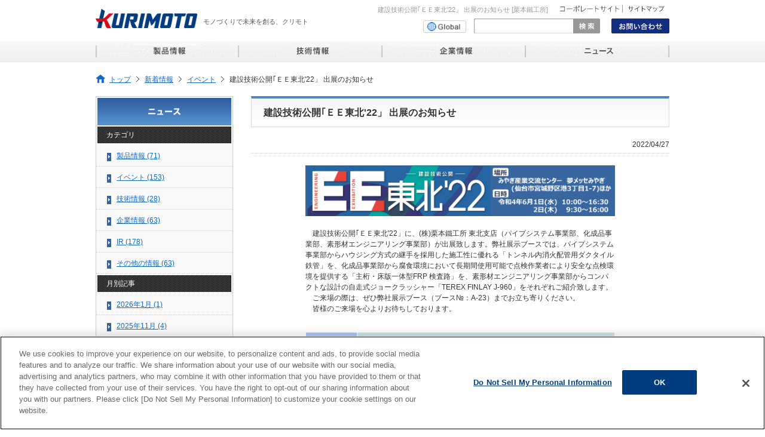

--- FILE ---
content_type: text/html
request_url: http://www.kurimoto.co.jp/release/2022/04/20220426-01.php
body_size: 22975
content:

            <!DOCTYPE html PUBLIC "-//W3C//DTD XHTML 1.0 Transitional//EN" "http://www.w3.org/TR/xhtml1/DTD/xhtml1-transitional.dtd">
<html xmlns="http://www.w3.org/1999/xhtml" lang="ja" xml:lang="ja">
<head>
<meta http-equiv="Content-Type" content="text/html; charset=UTF-8" />
<meta http-equiv="Content-Script-Type" content="text/javascript" />
<meta http-equiv="Content-Style-Type" content="text/css" />
<title>建設技術公開｢ＥＥ東北'22」 出展のお知らせ | 新着情報 | 栗本鐵工所</title>
<meta name="description" content="栗本鐵工所の新着情報、建設技術公開｢ＥＥ東北'22」 出展のお知らせをご覧ください。" />
<meta name="keywords" content="建設技術公開｢ＥＥ東北'22」 出展のお知らせ,新着情報,栗本鐵工所" />
<link rel="alternate" type="application/atom+xml" title="Recent Entries" href="../../atom.xml" />
<link href="../../../common/css/import.css" rel="stylesheet" type="text/css" media="screen,print" />
<script src="../../../common/js/jquery.js" type="text/javascript"></script>
<script type="text/javascript" src="../../common/js/jquery.cookie.js?v=1.3.1"></script>
<script src="../../../common/js/yuga.js" type="text/javascript"></script>

<script src="/common/js/jquery.scrolldepth.min.js" type="text/javascript"></script>
<!-- tracking code in head tag --> 
<!-- Google Tag Manager -->
<script>(function(w,d,s,l,i){w[l]=w[l]||[];w[l].push({'gtm.start':
new Date().getTime(),event:'gtm.js'});var f=d.getElementsByTagName(s)[0],
j=d.createElement(s),dl=l!='dataLayer'?'&l='+l:'';j.async=true;j.src=
'https://www.googletagmanager.com/gtm.js?id='+i+dl;f.parentNode.insertBefore(j,f);
})(window,document,'script','dataLayer','GTM-TVQVZ5J');</script>
<!-- End Google Tag Manager -->

<!--[if lte IE 8.0]>
<script src="http://api.html5media.info/1.1.8/html5media.min.js"></script>
<![endif]-->
</head>

<body  id="PAGETOP" >
<!-- tracking code in body tag -->
<!-- Google Tag Manager (noscript) -->
<noscript><iframe src="https://www.googletagmanager.com/ns.html?id=GTM-TVQVZ5J"
height="0" width="0" style="display:none;visibility:hidden"></iframe></noscript>
<!-- End Google Tag Manager (noscript) -->
<script src="../../../common/js/scrolltopcontrol.js" type="text/javascript"></script>
<!-- [header] --><div id="header_area">
<p class="logo"><a href="../../../index.html"><img src="../../../common/image/logo.gif" width="170" alt="栗本鐵工所" /></a></p>
<p class="tagline">モノづくりで未来を創る、クリモト</p>
<h1>建設技術公開｢ＥＥ東北'22」 出展のお知らせ [栗本鐵工所]　　　</h1>
<ul class="link">
<li><a href="https://corp.kurimoto.co.jp/"><img src="../../../common/image/head_link_01.gif" height="12" alt="コーポレートサイト" /></a></li>
<li><a href="../../../site/sitemap.php"><img src="../../../common/image/head_link_02.gif" width="76" height="12" alt="サイトマップ" /></a></li>
</ul>
<ul class="lang">
<li><a href="../../../global-kurimoto.php"><img src="../../../common/image/btn_global.png" height=17 style="margin:1px;" alt="GLOBAL" /></a></li>


</ul>
<div class="search">
<form action="https://www.google.com/cse">
<input type="hidden" name="cx" value="003020012511803705293:ctieovyy1ue" /><input type="hidden" name="ie" value="UTF-8" />
<p><input type="text" name="q" class="select" value="" /></p>
<input name="image" type="image" class="search2" src="../../../common/image/head_btn_search.gif" alt="検索" />
</form>
</div>
<p class="contact"><a href="../../../inquiry/index.html"><img src="../../../common/image/head_contact_01.gif" width="97" height="25" alt="お問い合わせ" /></a></p>
</div>
<div id="glovalnavi">
<ul class="allbtn_roll">
<li id="navi01"><a href="../../../product/index.html"><img src="../../../common/image/btn_global_navi_01.gif" alt="製品情報" width="240" height="33" /></a></li>
<li id="navi02"><a href="../../../technology/index.html"><img src="../../../common/image/btn_global_navi_02.gif" alt="技術情報" width="240" height="33" /></a></li>
<li id="navi03"><a href="../../../company/index.html"><img src="../../../common/image/btn_global_navi_03.gif" alt="企業情報" width="240" height="33" /></a></li>

<li id="navi07"><a href="../../index.html"><img src="../../../common/image/btn_global_navi_07.gif" alt="ニュース" width="240" height="33" /></a></li>
</ul>
</div><!--/glovalnavi--><!-- /[header] -->


<!-- [contents] -->
<div id="container">
<div id="contents">

<div id="topicpath" xmlns:v="http://rdf.data-vocabulary.org/#">
<ul>
<li typeof="v:Breadcrumb"><a href="../../../index.html" rel="v:url" property="v:title">トップ</a></li>
<li typeof="v:Breadcrumb"><a href="../../index.html" rel="v:url" property="v:title">新着情報</a></li>






















































<li id="topicpath_category_502"><a href="../../type/event/index.html" rel="v:url" property="v:title">イベント</a></li>









<li class="last">建設技術公開｢ＥＥ東北'22」 出展のお知らせ</li>
</ul>
</div>


<div id="main_area">
<h2 id="blogPageTile" class="hStyle02">建設技術公開｢ＥＥ東北'22」 出展のお知らせ</h2>
<div class="topicsBlock">
  <div class="blog_entries_body clf">
  <p class="date">2022/04/27</p>
     
    <style><!--
.announce-body {
	width: 74%;
	display: block;
	border: none;
	margin: 5px 13%;
	padding:0;
	float: left;
}


.list{
	width: 74%;
	display: block;
	border: none;
	margin: 10px 13%;
	float: left;
}

.list dl {
	border-bottom: 1px solid #FFFFFF;
	border-left: 1px solid #FFFFFF;
	border-right: 1px solid #FFFFFF;
	margin-bottom: 1em;
}
.list dt {
	width: 5em;
	clear: left;
	float: left;
	background-color: #AAC6FF;
	border-top: 1px solid #FFFFFF;
	border-right: 1px solid #FFFFFF;
	padding: 1em;
}
.list dd {
	background-color: #CCE6E6;
	border-top: 1px solid #FFFFFF;
	border-left: 1px solid #FFFFFF;
	padding: 1em 1em 1em 8em;
}
--></style>
<div class="announce-body">
<p><a href="https://ee-tohoku.jp/ee22/index.html"><img alt="ＥＥ東北'22" src="../../image/eetohoku2022.png" class="mt-image-center" style="text-align: center; display: block; margin: 0 auto 20px; max-width: 100%;" /></a>　建設技術公開｢ＥＥ東北'22」に、(株)栗本鐵工所 東北支店（パイプシステム事業部、化成品事業部、素形材エンジニアリング事業部）が出展致します。弊社展示ブースでは、パイプシステム事業部からハウジング方式の継手を採用した施工性に優れる「トンネル内消火配管用ダクタイル鉄管」を、化成品事業部から腐食環境において長期間使用可能で点検作業者により安全な点検環境を提供する「主桁・床版一体型FRP 検査路」を、素形材エンジニアリング事業部からコンパクトな設計の自走式ジョークラッシャー「TEREX FINLAY J-960」をそれぞれご紹介致します。<br />　ご来場の際は、ぜひ弊社展示ブース（ブース№：A-23）までお立ち寄りください。<br />　皆様のご来場を心よりお待ちしております。</p>
</div>
<div class="list">
<dl>
<dt style="padding-bottom: 2.5em;">日時</dt>
<dd>
<ul>
<li>2022年 6月 1日（水）10：00～16：30</li>
<li>　　　　　6月 2日（木） 9：30～16：00</li>
</ul>
</dd>
<dt>会場</dt>
<dd>夢メッセみやぎ（宮城県仙台市宮城野区港３丁目１－７） 他</dd>
<dt>主催</dt>
<dd>ＥＥ東北実行委員会（委員長：東北地方整備局 企画部長）</dd>
<dt style="padding-bottom: 2.5em;">出展内容<br />　</dt>
<dd>
<ul list-style:="" none="">
<li>パイプシステム事業部 「トンネル内消火配管用ダクタイル鉄管」</li>
<li>化成品事業部「主桁・床版一体型FRP検査路」</li>
<li>素形材エンジニアリング事業部「TEREX FINLAY J-960」</li>
</ul>
</dd>
</dl>
<table border="0">
<tbody>
<tr>
<td><img src="../../image/eetohoku2022_p01.png" class="mt-image-center" style="text-align: center; display: block; margin: 0 auto 20px; max-width: 250px;" /></td>
<td><img src="../../image/eetohoku2022_k01.jpg" class="mt-image-center" style="text-align: center; display: block; margin: 0 auto 20px; max-width: 250px;" /></td>
<td></td>
</tr>
<tr>
<td colspan="2"><img src="../../image/eetohoku2022_sk01.png" class="mt-image-center" style="text-align: center; display: block; margin: 0 auto 20px; max-width: 250px;" /></td>
</tr>
</tbody>
</table>
<p>展示会に関する詳細は、建設技術公開｢ＥＥ東北'22」のホームページ<a href="https://ee-tohoku.jp/ee22/index.html">(https://ee-tohoku.jp/ee22/index.html)</a> をご覧下さい。</p>
<p class="promo">■ご案内パンフレット（印刷用）</p>
<a href="../../pdf/EE-tohoku2022.pdf" target="_blank"><img alt="pdf" src="../../image/pdficon_large.png" height="32" width="32" />建設技術公開「ＥＥ東北'22」出展のお知らせ</a></div>
    

  </div>
  
   <div class="box03 top30"><p class="right">カテゴリ:<a href="../../type/event/index.html">イベント</a></p></div>
   
	<div class="prevBtn"><a href="javascript:history.back();">前のページへ戻る</a></div>
</div><!--/topicsBlock-->

</div><!--/main_area-->
<div id="sub_area">
<div class="navi type02">
<p class="title"><img src="../../image/side_title_index.gif" width="224" height="46" alt="新着情報" /></p>

<p class="category">カテゴリ</p>



<ul>








<li><a href="../../type/producct/index.html">製品情報 (71)</a></li>





<li><a href="../../type/event/index.html">イベント (153)</a></li>





<li><a href="../../type/technology/index.html">技術情報 (28)</a></li>





<li><a href="../../type/company/index.html">企業情報 (63)</a></li>





<li><a href="../../type/ir/index.html">IR (178)</a></li>





<li><a href="../../type/other/index.html">その他の情報 (63)</a></li>


</ul>


<p class="category">月別記事</p>
<ul>

<li><a href="../../2026/01/index.html">2026年1月 (1)</a></li>

<li><a href="../../2025/11/index.html">2025年11月 (4)</a></li>

<li><a href="../../2025/10/index.html">2025年10月 (7)</a></li>

<li><a href="../../2025/09/index.html">2025年9月 (6)</a></li>

<li><a href="../../2025/08/index.html">2025年8月 (2)</a></li>

<li><a href="../../2025/07/index.html">2025年7月 (3)</a></li>

<li><a href="../../2025/06/index.html">2025年6月 (1)</a></li>

<li><a href="../../2025/04/index.html">2025年4月 (4)</a></li>

<li><a href="../../2025/03/index.html">2025年3月 (3)</a></li>

<li><a href="../../2025/02/index.html">2025年2月 (5)</a></li>

<li><a href="../../2025/01/index.html">2025年1月 (1)</a></li>

<li><a href="../../2024/11/index.html">2024年11月 (8)</a></li>

<li><a href="../../2024/10/index.html">2024年10月 (8)</a></li>

<li><a href="../../2024/09/index.html">2024年9月 (8)</a></li>

<li><a href="../../2024/08/index.html">2024年8月 (6)</a></li>

<li><a href="../../2024/07/index.html">2024年7月 (6)</a></li>

<li><a href="../../2024/06/index.html">2024年6月 (4)</a></li>

<li><a href="../../2024/05/index.html">2024年5月 (8)</a></li>

<li><a href="../../2024/04/index.html">2024年4月 (7)</a></li>

<li><a href="../../2024/03/index.html">2024年3月 (5)</a></li>

<li><a href="../../2024/02/index.html">2024年2月 (6)</a></li>

<li><a href="../../2024/01/index.html">2024年1月 (1)</a></li>

<li><a href="../../2023/12/index.html">2023年12月 (4)</a></li>

<li><a href="../../2023/11/index.html">2023年11月 (9)</a></li>

<li><a href="../../2023/10/index.html">2023年10月 (6)</a></li>

<li><a href="../../2023/09/index.html">2023年9月 (10)</a></li>

<li><a href="../../2023/08/index.html">2023年8月 (7)</a></li>

<li><a href="../../2023/07/index.html">2023年7月 (3)</a></li>

<li><a href="../../2023/06/index.html">2023年6月 (4)</a></li>

<li><a href="../../2023/05/index.html">2023年5月 (3)</a></li>

<li><a href="../../2023/04/index.html">2023年4月 (6)</a></li>

<li><a href="../../2023/03/index.html">2023年3月 (4)</a></li>

<li><a href="../../2023/02/index.html">2023年2月 (5)</a></li>

<li><a href="../12/index.html">2022年12月 (3)</a></li>

<li><a href="../11/index.html">2022年11月 (8)</a></li>

<li><a href="../10/index.html">2022年10月 (5)</a></li>

<li><a href="../09/index.html">2022年9月 (5)</a></li>

<li><a href="../08/index.html">2022年8月 (6)</a></li>

<li><a href="../07/index.html">2022年7月 (2)</a></li>

<li><a href="../06/index.html">2022年6月 (9)</a></li>

<li><a href="../05/index.html">2022年5月 (3)</a></li>

<li><a href="index.html">2022年4月 (6)</a></li>

<li><a href="../03/index.html">2022年3月 (4)</a></li>

<li><a href="../02/index.html">2022年2月 (6)</a></li>

<li><a href="../01/index.html">2022年1月 (4)</a></li>

<li><a href="../../2021/12/index.html">2021年12月 (3)</a></li>

<li><a href="../../2021/11/index.html">2021年11月 (7)</a></li>

<li><a href="../../2021/10/index.html">2021年10月 (4)</a></li>

<li><a href="../../2021/09/index.html">2021年9月 (4)</a></li>

<li><a href="../../2021/08/index.html">2021年8月 (3)</a></li>

<li><a href="../../2021/07/index.html">2021年7月 (4)</a></li>

<li><a href="../../2021/06/index.html">2021年6月 (4)</a></li>

<li><a href="../../2021/05/index.html">2021年5月 (8)</a></li>

<li><a href="../../2021/04/index.html">2021年4月 (5)</a></li>

<li><a href="../../2021/03/index.html">2021年3月 (2)</a></li>

<li><a href="../../2021/02/index.html">2021年2月 (3)</a></li>

<li><a href="../../2021/01/index.html">2021年1月 (2)</a></li>

<li><a href="../../2020/12/index.html">2020年12月 (2)</a></li>

<li><a href="../../2020/11/index.html">2020年11月 (2)</a></li>

<li><a href="../../2020/10/index.html">2020年10月 (2)</a></li>

<li><a href="../../2020/08/index.html">2020年8月 (4)</a></li>

<li><a href="../../2020/07/index.html">2020年7月 (2)</a></li>

<li><a href="../../2020/06/index.html">2020年6月 (5)</a></li>

<li><a href="../../2020/05/index.html">2020年5月 (3)</a></li>

<li><a href="../../2020/04/index.html">2020年4月 (4)</a></li>

<li><a href="../../2020/03/index.html">2020年3月 (4)</a></li>

<li><a href="../../2020/02/index.html">2020年2月 (5)</a></li>

<li><a href="../../2020/01/index.html">2020年1月 (4)</a></li>

<li><a href="../../2019/12/index.html">2019年12月 (1)</a></li>

<li><a href="../../2019/11/index.html">2019年11月 (5)</a></li>

<li><a href="../../2019/10/index.html">2019年10月 (6)</a></li>

<li><a href="../../2019/09/index.html">2019年9月 (1)</a></li>

<li><a href="../../2019/08/index.html">2019年8月 (1)</a></li>

<li><a href="../../2019/07/index.html">2019年7月 (6)</a></li>

<li><a href="../../2019/06/index.html">2019年6月 (7)</a></li>

<li><a href="../../2019/05/index.html">2019年5月 (4)</a></li>

<li><a href="../../2019/04/index.html">2019年4月 (3)</a></li>

<li><a href="../../2019/03/index.html">2019年3月 (1)</a></li>

<li><a href="../../2019/02/index.html">2019年2月 (3)</a></li>

<li><a href="../../2018/12/index.html">2018年12月 (5)</a></li>

<li><a href="../../2018/11/index.html">2018年11月 (2)</a></li>

<li><a href="../../2018/10/index.html">2018年10月 (7)</a></li>

<li><a href="../../2018/08/index.html">2018年8月 (3)</a></li>

<li><a href="../../2018/07/index.html">2018年7月 (4)</a></li>

<li><a href="../../2018/06/index.html">2018年6月 (3)</a></li>

<li><a href="../../2018/05/index.html">2018年5月 (10)</a></li>

<li><a href="../../2018/04/index.html">2018年4月 (5)</a></li>

<li><a href="../../2018/03/index.html">2018年3月 (1)</a></li>

<li><a href="../../2018/02/index.html">2018年2月 (4)</a></li>

<li><a href="../../2018/01/index.html">2018年1月 (4)</a></li>

<li><a href="../../2017/12/index.html">2017年12月 (1)</a></li>

<li><a href="../../2017/11/index.html">2017年11月 (2)</a></li>

<li><a href="../../2017/10/index.html">2017年10月 (2)</a></li>

<li><a href="../../2017/09/index.html">2017年9月 (5)</a></li>

<li><a href="../../2017/08/index.html">2017年8月 (3)</a></li>

<li><a href="../../2017/07/index.html">2017年7月 (3)</a></li>

<li><a href="../../2017/06/index.html">2017年6月 (4)</a></li>

<li><a href="../../2017/05/index.html">2017年5月 (5)</a></li>

<li><a href="../../2017/03/index.html">2017年3月 (3)</a></li>

<li><a href="../../2017/02/index.html">2017年2月 (4)</a></li>

<li><a href="../../2017/01/index.html">2017年1月 (4)</a></li>

<li><a href="../../2016/12/index.html">2016年12月 (1)</a></li>

<li><a href="../../2016/11/index.html">2016年11月 (2)</a></li>

<li><a href="../../2016/10/index.html">2016年10月 (3)</a></li>

<li><a href="../../2016/09/index.html">2016年9月 (3)</a></li>

<li><a href="../../2016/08/index.html">2016年8月 (5)</a></li>

<li><a href="../../2016/07/index.html">2016年7月 (3)</a></li>

<li><a href="../../2016/06/index.html">2016年6月 (5)</a></li>

<li><a href="../../2016/05/index.html">2016年5月 (11)</a></li>

<li><a href="../../2016/04/index.html">2016年4月 (1)</a></li>

<li><a href="../../2016/03/index.html">2016年3月 (2)</a></li>

<li><a href="../../2016/02/index.html">2016年2月 (5)</a></li>

<li><a href="../../2016/01/index.html">2016年1月 (3)</a></li>

<li><a href="../../2015/12/index.html">2015年12月 (2)</a></li>

<li><a href="../../2015/11/index.html">2015年11月 (4)</a></li>

<li><a href="../../2015/10/index.html">2015年10月 (6)</a></li>

<li><a href="../../2015/09/index.html">2015年9月 (3)</a></li>

<li><a href="../../2015/08/index.html">2015年8月 (3)</a></li>

<li><a href="../../2015/07/index.html">2015年7月 (3)</a></li>

<li><a href="../../2015/06/index.html">2015年6月 (3)</a></li>

<li><a href="../../2015/05/index.html">2015年5月 (4)</a></li>

<li><a href="../../2015/04/index.html">2015年4月 (3)</a></li>

<li><a href="../../2015/03/index.html">2015年3月 (4)</a></li>

<li><a href="../../2015/02/index.html">2015年2月 (5)</a></li>

<li><a href="../../2015/01/index.html">2015年1月 (2)</a></li>

<li><a href="../../2014/12/index.html">2014年12月 (2)</a></li>

<li><a href="../../2014/11/index.html">2014年11月 (1)</a></li>

<li><a href="../../2014/10/index.html">2014年10月 (4)</a></li>

<li><a href="../../2014/09/index.html">2014年9月 (1)</a></li>

<li><a href="../../2014/08/index.html">2014年8月 (3)</a></li>

<li><a href="../../2014/07/index.html">2014年7月 (3)</a></li>

<li><a href="../../2014/06/index.html">2014年6月 (3)</a></li>

<li><a href="../../2014/05/index.html">2014年5月 (6)</a></li>

<li><a href="../../2014/04/index.html">2014年4月 (3)</a></li>

<li><a href="../../2014/03/index.html">2014年3月 (6)</a></li>

<li><a href="../../2014/02/index.html">2014年2月 (2)</a></li>

<li><a href="../../2014/01/index.html">2014年1月 (5)</a></li>

</ul>
</div>

</div><!--/sub_area-->

</div><!--/contents-->
</div><!--/container-->


<!-- [footer] -->
<div id="footer_area01">
<ul class="link">
<li><a href="../../../site/site-policy.php">本ウェブサイトについて</a></li>
<li><a href="../../../site/privacy.php">プライバシーポリシー</a></li>
<li><a href="../../../site/cookie-policy.php">クッキーポリシー</a></li>
<li><a href="../../../site/sitemap.php">サイトマップ</a></li>
<li><a href="../../../inquiry/index.html">お問い合わせ</a></li>

</ul>
<div class="pagetop"><a href="#PAGETOP"><img src="../../../common/image/foot_pagetop.gif" width="136" height="24" alt="このページの先頭へ" /></a></div>
</div>
<div id="footer_area02">

<div class="info01">
<div class="col01"><!--■製品情報■-->
<p><a href="../../../product/index.html">製品情報</a></p>
<ul class="list">
<li><a href="../../../product/pipeline/index.html">水パイプライン製品</a></li>

<li><a href="../../../product/transport/index.html">交通・輸送機器・情報通信関連製品</a></li>

<li><a href="../../../product/energy/index.html">電力・ガス・石油・石炭・エネルギー関連製品</a></li>

<li><a href="../../../product/crushing/index.html">粉体機器</a></li>

<li><a href="../../../product/metal/index.html">鍛造・金属加工関連機器</a></li>

<li><a href="../../../product/casting/index.html">高機能鋳物製品</a></li>

<li><a href="../../../product/industry/index.html">鉄鋼業／窯業／鉱業・砕石業／資源回収・再処理関連製品</a></li>

<li><a href="../../../product/construction/index.html">建設資材関連製品</a></li>

<li><a href="../../../product/converting/index.html">コンバーティング製品</a></li>

<li><a href="../../../product/plastic/index.html">プラスチック･化学・電子部品・セラミック関連製品</a></li>

<li><a href="../../../product/medical/index.html">医薬・食品関連製品</a></li>
</ul>
</div>

<div class="col02"><!--■技術情報■-->
<p><a href="../../../technology/index.html">技術情報</a></p>


<ul class="list">
<li><a href="../../../technology/cat03/gikai.php">技術開発室</a></li>
<li><a href="../../../technology/cat01/giho.php">クリモト技報</a></li>
</ul>
<ul class="list">
<li><a href="../../../technology/cat03/softmrf.php">SoftMRF®</a></li>
<li><a href="../../../technology/cat03/mgalloy.php">難燃耐熱マグネシウム合金</a></li>
<li><a href="../../../technology/cat03/cualloy.php">鉛フリー銅合金</a></li>
<li><a href="../../../technology/cat03/hydrospear.php">ハイドロスピア</a></li>
</ul>
</div>

<div class="col03"><!--■企業情報■-->
<p><a href="../../../company/index.html">企業情報</a></p>


<ul class="list">
<li><a href="../../../company/cat02/corpratesight.php">コーポレートサイト</a></li>
<li><a href="../../../company/cat02/businessintroduction.php">事業部紹介</a></li>
</ul>
</div>



</div>




<div class="info02" style="padding: 10px 0 10px 0;">
<div class="wrap">
<p class="logo"><img src="../../../common/image/kurimoto_logo_kanji.png" height="21" alt="栗本鐵工所" style="margin-bottom:15px;">
<a href="https://twitter.com/kurimotoltd" target="_blank"><img src="../../../common/image/X_logo.png" height="29" alt="X" style="margin: 15px;"/></a>
<a href="https://www.instagram.com/kurimoto_pipesystem/" target="_blank"><img src="../../../common/image/Instagram_logo.png" height="29" alt="Instagram" style="margin: 15px;"/></a>
<a href="https://www.linkedin.com/company/kurimoto-ltd/" target="_blank"><img src="../../../common/image/LinkedIn_logo.png" height="29" alt="LinkedIn" style="margin: 15px;"/></a>
<a href="https://www.youtube.com/channel/UC3SBlApK1HhdHCo9fzvJiLw" target="_blank"><img src="../../../common/image/Youtube_logo.png" height="29" alt="Youtube" style="margin: 15px;"/></a>
</p>
<div class="copy" style="padding-top:40px;">Copyright &copy; 2014-2026  KURIMOTO, LTD.  All rights reserved.</div>


</div>
</div>
</div>
<!-- /[footer] -->
<!--どこどこjpをここに埋め込み-->
</body>
</html>
    

--- FILE ---
content_type: text/css
request_url: http://www.kurimoto.co.jp/common/css/import.css
body_size: 105
content:
@import "reset.css";

@import "base.css";
@import "module.css";
@import "component.css";